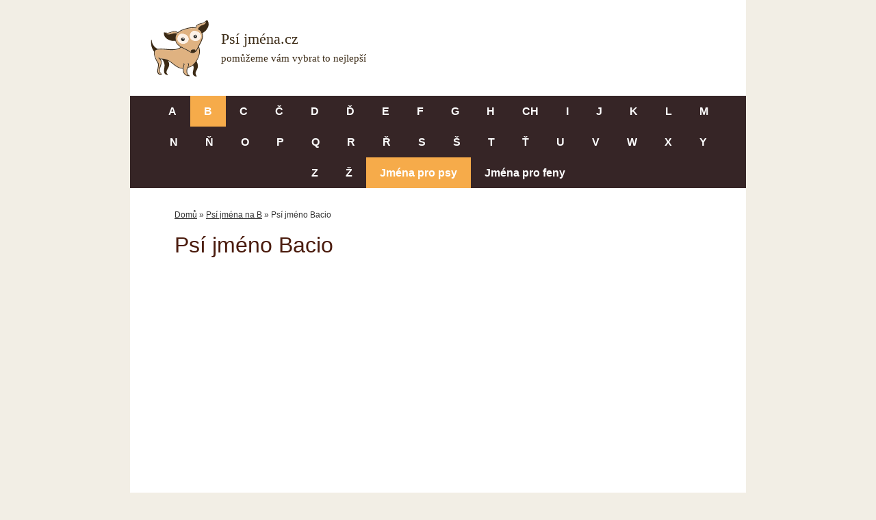

--- FILE ---
content_type: text/html; charset=UTF-8
request_url: https://www.jmena-psu.cz/psi-jmeno-bacio/
body_size: 12317
content:
<!DOCTYPE html>
<html lang="cs">
<head>
	<meta charset="UTF-8">
	<link rel="profile" href="https://gmpg.org/xfn/11">
	<meta name='robots' content='index, follow, max-image-preview:large, max-snippet:-1, max-video-preview:-1' />
<meta name="viewport" content="width=device-width, initial-scale=1">
	<!-- This site is optimized with the Yoast SEO plugin v26.4 - https://yoast.com/wordpress/plugins/seo/ -->
	<title>Psí jméno Bacio | Jména-psů.cz</title>
	<meta name="description" content="Jméno Bacio určené pro jméno pro kluka (pro psa), klučičí jméno. Další varianty: Bacio Fante, Pusa kluk, Bačísek." />
	<link rel="canonical" href="https://www.jmena-psu.cz/psi-jmeno-bacio/" />
	<meta property="og:locale" content="cs_CZ" />
	<meta property="og:type" content="article" />
	<meta property="og:title" content="Psí jméno Bacio | Jména-psů.cz" />
	<meta property="og:description" content="Jméno Bacio určené pro jméno pro kluka (pro psa), klučičí jméno. Další varianty: Bacio Fante, Pusa kluk, Bačísek." />
	<meta property="og:url" content="https://www.jmena-psu.cz/psi-jmeno-bacio/" />
	<meta property="og:site_name" content="Jména-psů.cz" />
	<meta property="article:published_time" content="2021-03-15T11:11:11+00:00" />
	<meta name="author" content="Josef Kroupa" />
	<meta name="twitter:card" content="summary_large_image" />
	<script type="application/ld+json" class="yoast-schema-graph">{"@context":"https://schema.org","@graph":[{"@type":"Article","@id":"https://www.jmena-psu.cz/psi-jmeno-bacio/#article","isPartOf":{"@id":"https://www.jmena-psu.cz/psi-jmeno-bacio/"},"author":{"name":"Josef Kroupa","@id":"https://www.jmena-psu.cz/#/schema/person/33188e3b94abdd29bfb3e29dfa076633"},"headline":"Psí jméno Bacio","datePublished":"2021-03-15T11:11:11+00:00","mainEntityOfPage":{"@id":"https://www.jmena-psu.cz/psi-jmeno-bacio/"},"wordCount":78,"publisher":{"@id":"https://www.jmena-psu.cz/#organization"},"articleSection":["Psí jména na B","Psí jména pro kluky"],"inLanguage":"cs"},{"@type":"WebPage","@id":"https://www.jmena-psu.cz/psi-jmeno-bacio/","url":"https://www.jmena-psu.cz/psi-jmeno-bacio/","name":"Psí jméno Bacio | Jména-psů.cz","isPartOf":{"@id":"https://www.jmena-psu.cz/#website"},"datePublished":"2021-03-15T11:11:11+00:00","description":"Jméno Bacio určené pro jméno pro kluka (pro psa), klučičí jméno. Další varianty: Bacio Fante, Pusa kluk, Bačísek.","breadcrumb":{"@id":"https://www.jmena-psu.cz/psi-jmeno-bacio/#breadcrumb"},"inLanguage":"cs","potentialAction":[{"@type":"ReadAction","target":["https://www.jmena-psu.cz/psi-jmeno-bacio/"]}]},{"@type":"BreadcrumbList","@id":"https://www.jmena-psu.cz/psi-jmeno-bacio/#breadcrumb","itemListElement":[{"@type":"ListItem","position":1,"name":"Domů","item":"https://www.jmena-psu.cz/"},{"@type":"ListItem","position":2,"name":"Psí jména na B","item":"https://www.jmena-psu.cz/psi-jmena-na-b/"},{"@type":"ListItem","position":3,"name":"Psí jméno Bacio"}]},{"@type":"WebSite","@id":"https://www.jmena-psu.cz/#website","url":"https://www.jmena-psu.cz/","name":"Jména-psů.cz","description":"","publisher":{"@id":"https://www.jmena-psu.cz/#organization"},"potentialAction":[{"@type":"SearchAction","target":{"@type":"EntryPoint","urlTemplate":"https://www.jmena-psu.cz/?s={search_term_string}"},"query-input":{"@type":"PropertyValueSpecification","valueRequired":true,"valueName":"search_term_string"}}],"inLanguage":"cs"},{"@type":"Organization","@id":"https://www.jmena-psu.cz/#organization","name":"Jména-psů.cz","url":"https://www.jmena-psu.cz/","logo":{"@type":"ImageObject","inLanguage":"cs","@id":"https://www.jmena-psu.cz/#/schema/logo/image/","url":"https://www.jmena-psu.cz/wp-content/uploads/2021/03/psi-jmena.svg","contentUrl":"https://www.jmena-psu.cz/wp-content/uploads/2021/03/psi-jmena.svg","caption":"Jména-psů.cz"},"image":{"@id":"https://www.jmena-psu.cz/#/schema/logo/image/"}},{"@type":"Person","@id":"https://www.jmena-psu.cz/#/schema/person/33188e3b94abdd29bfb3e29dfa076633","name":"Josef Kroupa","image":{"@type":"ImageObject","inLanguage":"cs","@id":"https://www.jmena-psu.cz/#/schema/person/image/","url":"https://secure.gravatar.com/avatar/d23dc537d8d4ec42d519a02dc9b76afd4420e1793a6b6a8525b38836447c6e57?s=96&d=mm&r=g","contentUrl":"https://secure.gravatar.com/avatar/d23dc537d8d4ec42d519a02dc9b76afd4420e1793a6b6a8525b38836447c6e57?s=96&d=mm&r=g","caption":"Josef Kroupa"},"sameAs":["https://jmena-psu.cz"]}]}</script>
	<!-- / Yoast SEO plugin. -->


<link rel="alternate" type="application/rss+xml" title="Jména-psů.cz &raquo; RSS zdroj" href="https://www.jmena-psu.cz/feed/" />
<link rel="alternate" type="application/rss+xml" title="Jména-psů.cz &raquo; RSS komentářů" href="https://www.jmena-psu.cz/comments/feed/" />
<link rel="alternate" title="oEmbed (JSON)" type="application/json+oembed" href="https://www.jmena-psu.cz/wp-json/oembed/1.0/embed?url=https%3A%2F%2Fwww.jmena-psu.cz%2Fpsi-jmeno-bacio%2F" />
<link rel="alternate" title="oEmbed (XML)" type="text/xml+oembed" href="https://www.jmena-psu.cz/wp-json/oembed/1.0/embed?url=https%3A%2F%2Fwww.jmena-psu.cz%2Fpsi-jmeno-bacio%2F&#038;format=xml" />
<style id='wp-img-auto-sizes-contain-inline-css'>
img:is([sizes=auto i],[sizes^="auto," i]){contain-intrinsic-size:3000px 1500px}
/*# sourceURL=wp-img-auto-sizes-contain-inline-css */
</style>
<style id='wp-emoji-styles-inline-css'>

	img.wp-smiley, img.emoji {
		display: inline !important;
		border: none !important;
		box-shadow: none !important;
		height: 1em !important;
		width: 1em !important;
		margin: 0 0.07em !important;
		vertical-align: -0.1em !important;
		background: none !important;
		padding: 0 !important;
	}
/*# sourceURL=wp-emoji-styles-inline-css */
</style>
<style id='wp-block-library-inline-css'>
:root{--wp-block-synced-color:#7a00df;--wp-block-synced-color--rgb:122,0,223;--wp-bound-block-color:var(--wp-block-synced-color);--wp-editor-canvas-background:#ddd;--wp-admin-theme-color:#007cba;--wp-admin-theme-color--rgb:0,124,186;--wp-admin-theme-color-darker-10:#006ba1;--wp-admin-theme-color-darker-10--rgb:0,107,160.5;--wp-admin-theme-color-darker-20:#005a87;--wp-admin-theme-color-darker-20--rgb:0,90,135;--wp-admin-border-width-focus:2px}@media (min-resolution:192dpi){:root{--wp-admin-border-width-focus:1.5px}}.wp-element-button{cursor:pointer}:root .has-very-light-gray-background-color{background-color:#eee}:root .has-very-dark-gray-background-color{background-color:#313131}:root .has-very-light-gray-color{color:#eee}:root .has-very-dark-gray-color{color:#313131}:root .has-vivid-green-cyan-to-vivid-cyan-blue-gradient-background{background:linear-gradient(135deg,#00d084,#0693e3)}:root .has-purple-crush-gradient-background{background:linear-gradient(135deg,#34e2e4,#4721fb 50%,#ab1dfe)}:root .has-hazy-dawn-gradient-background{background:linear-gradient(135deg,#faaca8,#dad0ec)}:root .has-subdued-olive-gradient-background{background:linear-gradient(135deg,#fafae1,#67a671)}:root .has-atomic-cream-gradient-background{background:linear-gradient(135deg,#fdd79a,#004a59)}:root .has-nightshade-gradient-background{background:linear-gradient(135deg,#330968,#31cdcf)}:root .has-midnight-gradient-background{background:linear-gradient(135deg,#020381,#2874fc)}:root{--wp--preset--font-size--normal:16px;--wp--preset--font-size--huge:42px}.has-regular-font-size{font-size:1em}.has-larger-font-size{font-size:2.625em}.has-normal-font-size{font-size:var(--wp--preset--font-size--normal)}.has-huge-font-size{font-size:var(--wp--preset--font-size--huge)}.has-text-align-center{text-align:center}.has-text-align-left{text-align:left}.has-text-align-right{text-align:right}.has-fit-text{white-space:nowrap!important}#end-resizable-editor-section{display:none}.aligncenter{clear:both}.items-justified-left{justify-content:flex-start}.items-justified-center{justify-content:center}.items-justified-right{justify-content:flex-end}.items-justified-space-between{justify-content:space-between}.screen-reader-text{border:0;clip-path:inset(50%);height:1px;margin:-1px;overflow:hidden;padding:0;position:absolute;width:1px;word-wrap:normal!important}.screen-reader-text:focus{background-color:#ddd;clip-path:none;color:#444;display:block;font-size:1em;height:auto;left:5px;line-height:normal;padding:15px 23px 14px;text-decoration:none;top:5px;width:auto;z-index:100000}html :where(.has-border-color){border-style:solid}html :where([style*=border-top-color]){border-top-style:solid}html :where([style*=border-right-color]){border-right-style:solid}html :where([style*=border-bottom-color]){border-bottom-style:solid}html :where([style*=border-left-color]){border-left-style:solid}html :where([style*=border-width]){border-style:solid}html :where([style*=border-top-width]){border-top-style:solid}html :where([style*=border-right-width]){border-right-style:solid}html :where([style*=border-bottom-width]){border-bottom-style:solid}html :where([style*=border-left-width]){border-left-style:solid}html :where(img[class*=wp-image-]){height:auto;max-width:100%}:where(figure){margin:0 0 1em}html :where(.is-position-sticky){--wp-admin--admin-bar--position-offset:var(--wp-admin--admin-bar--height,0px)}@media screen and (max-width:600px){html :where(.is-position-sticky){--wp-admin--admin-bar--position-offset:0px}}

/*# sourceURL=wp-block-library-inline-css */
</style><style id='global-styles-inline-css'>
:root{--wp--preset--aspect-ratio--square: 1;--wp--preset--aspect-ratio--4-3: 4/3;--wp--preset--aspect-ratio--3-4: 3/4;--wp--preset--aspect-ratio--3-2: 3/2;--wp--preset--aspect-ratio--2-3: 2/3;--wp--preset--aspect-ratio--16-9: 16/9;--wp--preset--aspect-ratio--9-16: 9/16;--wp--preset--color--black: #000000;--wp--preset--color--cyan-bluish-gray: #abb8c3;--wp--preset--color--white: #ffffff;--wp--preset--color--pale-pink: #f78da7;--wp--preset--color--vivid-red: #cf2e2e;--wp--preset--color--luminous-vivid-orange: #ff6900;--wp--preset--color--luminous-vivid-amber: #fcb900;--wp--preset--color--light-green-cyan: #7bdcb5;--wp--preset--color--vivid-green-cyan: #00d084;--wp--preset--color--pale-cyan-blue: #8ed1fc;--wp--preset--color--vivid-cyan-blue: #0693e3;--wp--preset--color--vivid-purple: #9b51e0;--wp--preset--color--contrast: var(--contrast);--wp--preset--color--contrast-2: var(--contrast-2);--wp--preset--color--contrast-3: var(--contrast-3);--wp--preset--color--base: var(--base);--wp--preset--color--base-2: var(--base-2);--wp--preset--color--base-3: var(--base-3);--wp--preset--color--accent: var(--accent);--wp--preset--gradient--vivid-cyan-blue-to-vivid-purple: linear-gradient(135deg,rgb(6,147,227) 0%,rgb(155,81,224) 100%);--wp--preset--gradient--light-green-cyan-to-vivid-green-cyan: linear-gradient(135deg,rgb(122,220,180) 0%,rgb(0,208,130) 100%);--wp--preset--gradient--luminous-vivid-amber-to-luminous-vivid-orange: linear-gradient(135deg,rgb(252,185,0) 0%,rgb(255,105,0) 100%);--wp--preset--gradient--luminous-vivid-orange-to-vivid-red: linear-gradient(135deg,rgb(255,105,0) 0%,rgb(207,46,46) 100%);--wp--preset--gradient--very-light-gray-to-cyan-bluish-gray: linear-gradient(135deg,rgb(238,238,238) 0%,rgb(169,184,195) 100%);--wp--preset--gradient--cool-to-warm-spectrum: linear-gradient(135deg,rgb(74,234,220) 0%,rgb(151,120,209) 20%,rgb(207,42,186) 40%,rgb(238,44,130) 60%,rgb(251,105,98) 80%,rgb(254,248,76) 100%);--wp--preset--gradient--blush-light-purple: linear-gradient(135deg,rgb(255,206,236) 0%,rgb(152,150,240) 100%);--wp--preset--gradient--blush-bordeaux: linear-gradient(135deg,rgb(254,205,165) 0%,rgb(254,45,45) 50%,rgb(107,0,62) 100%);--wp--preset--gradient--luminous-dusk: linear-gradient(135deg,rgb(255,203,112) 0%,rgb(199,81,192) 50%,rgb(65,88,208) 100%);--wp--preset--gradient--pale-ocean: linear-gradient(135deg,rgb(255,245,203) 0%,rgb(182,227,212) 50%,rgb(51,167,181) 100%);--wp--preset--gradient--electric-grass: linear-gradient(135deg,rgb(202,248,128) 0%,rgb(113,206,126) 100%);--wp--preset--gradient--midnight: linear-gradient(135deg,rgb(2,3,129) 0%,rgb(40,116,252) 100%);--wp--preset--font-size--small: 13px;--wp--preset--font-size--medium: 20px;--wp--preset--font-size--large: 36px;--wp--preset--font-size--x-large: 42px;--wp--preset--spacing--20: 0.44rem;--wp--preset--spacing--30: 0.67rem;--wp--preset--spacing--40: 1rem;--wp--preset--spacing--50: 1.5rem;--wp--preset--spacing--60: 2.25rem;--wp--preset--spacing--70: 3.38rem;--wp--preset--spacing--80: 5.06rem;--wp--preset--shadow--natural: 6px 6px 9px rgba(0, 0, 0, 0.2);--wp--preset--shadow--deep: 12px 12px 50px rgba(0, 0, 0, 0.4);--wp--preset--shadow--sharp: 6px 6px 0px rgba(0, 0, 0, 0.2);--wp--preset--shadow--outlined: 6px 6px 0px -3px rgb(255, 255, 255), 6px 6px rgb(0, 0, 0);--wp--preset--shadow--crisp: 6px 6px 0px rgb(0, 0, 0);}:where(.is-layout-flex){gap: 0.5em;}:where(.is-layout-grid){gap: 0.5em;}body .is-layout-flex{display: flex;}.is-layout-flex{flex-wrap: wrap;align-items: center;}.is-layout-flex > :is(*, div){margin: 0;}body .is-layout-grid{display: grid;}.is-layout-grid > :is(*, div){margin: 0;}:where(.wp-block-columns.is-layout-flex){gap: 2em;}:where(.wp-block-columns.is-layout-grid){gap: 2em;}:where(.wp-block-post-template.is-layout-flex){gap: 1.25em;}:where(.wp-block-post-template.is-layout-grid){gap: 1.25em;}.has-black-color{color: var(--wp--preset--color--black) !important;}.has-cyan-bluish-gray-color{color: var(--wp--preset--color--cyan-bluish-gray) !important;}.has-white-color{color: var(--wp--preset--color--white) !important;}.has-pale-pink-color{color: var(--wp--preset--color--pale-pink) !important;}.has-vivid-red-color{color: var(--wp--preset--color--vivid-red) !important;}.has-luminous-vivid-orange-color{color: var(--wp--preset--color--luminous-vivid-orange) !important;}.has-luminous-vivid-amber-color{color: var(--wp--preset--color--luminous-vivid-amber) !important;}.has-light-green-cyan-color{color: var(--wp--preset--color--light-green-cyan) !important;}.has-vivid-green-cyan-color{color: var(--wp--preset--color--vivid-green-cyan) !important;}.has-pale-cyan-blue-color{color: var(--wp--preset--color--pale-cyan-blue) !important;}.has-vivid-cyan-blue-color{color: var(--wp--preset--color--vivid-cyan-blue) !important;}.has-vivid-purple-color{color: var(--wp--preset--color--vivid-purple) !important;}.has-black-background-color{background-color: var(--wp--preset--color--black) !important;}.has-cyan-bluish-gray-background-color{background-color: var(--wp--preset--color--cyan-bluish-gray) !important;}.has-white-background-color{background-color: var(--wp--preset--color--white) !important;}.has-pale-pink-background-color{background-color: var(--wp--preset--color--pale-pink) !important;}.has-vivid-red-background-color{background-color: var(--wp--preset--color--vivid-red) !important;}.has-luminous-vivid-orange-background-color{background-color: var(--wp--preset--color--luminous-vivid-orange) !important;}.has-luminous-vivid-amber-background-color{background-color: var(--wp--preset--color--luminous-vivid-amber) !important;}.has-light-green-cyan-background-color{background-color: var(--wp--preset--color--light-green-cyan) !important;}.has-vivid-green-cyan-background-color{background-color: var(--wp--preset--color--vivid-green-cyan) !important;}.has-pale-cyan-blue-background-color{background-color: var(--wp--preset--color--pale-cyan-blue) !important;}.has-vivid-cyan-blue-background-color{background-color: var(--wp--preset--color--vivid-cyan-blue) !important;}.has-vivid-purple-background-color{background-color: var(--wp--preset--color--vivid-purple) !important;}.has-black-border-color{border-color: var(--wp--preset--color--black) !important;}.has-cyan-bluish-gray-border-color{border-color: var(--wp--preset--color--cyan-bluish-gray) !important;}.has-white-border-color{border-color: var(--wp--preset--color--white) !important;}.has-pale-pink-border-color{border-color: var(--wp--preset--color--pale-pink) !important;}.has-vivid-red-border-color{border-color: var(--wp--preset--color--vivid-red) !important;}.has-luminous-vivid-orange-border-color{border-color: var(--wp--preset--color--luminous-vivid-orange) !important;}.has-luminous-vivid-amber-border-color{border-color: var(--wp--preset--color--luminous-vivid-amber) !important;}.has-light-green-cyan-border-color{border-color: var(--wp--preset--color--light-green-cyan) !important;}.has-vivid-green-cyan-border-color{border-color: var(--wp--preset--color--vivid-green-cyan) !important;}.has-pale-cyan-blue-border-color{border-color: var(--wp--preset--color--pale-cyan-blue) !important;}.has-vivid-cyan-blue-border-color{border-color: var(--wp--preset--color--vivid-cyan-blue) !important;}.has-vivid-purple-border-color{border-color: var(--wp--preset--color--vivid-purple) !important;}.has-vivid-cyan-blue-to-vivid-purple-gradient-background{background: var(--wp--preset--gradient--vivid-cyan-blue-to-vivid-purple) !important;}.has-light-green-cyan-to-vivid-green-cyan-gradient-background{background: var(--wp--preset--gradient--light-green-cyan-to-vivid-green-cyan) !important;}.has-luminous-vivid-amber-to-luminous-vivid-orange-gradient-background{background: var(--wp--preset--gradient--luminous-vivid-amber-to-luminous-vivid-orange) !important;}.has-luminous-vivid-orange-to-vivid-red-gradient-background{background: var(--wp--preset--gradient--luminous-vivid-orange-to-vivid-red) !important;}.has-very-light-gray-to-cyan-bluish-gray-gradient-background{background: var(--wp--preset--gradient--very-light-gray-to-cyan-bluish-gray) !important;}.has-cool-to-warm-spectrum-gradient-background{background: var(--wp--preset--gradient--cool-to-warm-spectrum) !important;}.has-blush-light-purple-gradient-background{background: var(--wp--preset--gradient--blush-light-purple) !important;}.has-blush-bordeaux-gradient-background{background: var(--wp--preset--gradient--blush-bordeaux) !important;}.has-luminous-dusk-gradient-background{background: var(--wp--preset--gradient--luminous-dusk) !important;}.has-pale-ocean-gradient-background{background: var(--wp--preset--gradient--pale-ocean) !important;}.has-electric-grass-gradient-background{background: var(--wp--preset--gradient--electric-grass) !important;}.has-midnight-gradient-background{background: var(--wp--preset--gradient--midnight) !important;}.has-small-font-size{font-size: var(--wp--preset--font-size--small) !important;}.has-medium-font-size{font-size: var(--wp--preset--font-size--medium) !important;}.has-large-font-size{font-size: var(--wp--preset--font-size--large) !important;}.has-x-large-font-size{font-size: var(--wp--preset--font-size--x-large) !important;}
/*# sourceURL=global-styles-inline-css */
</style>

<style id='classic-theme-styles-inline-css'>
/*! This file is auto-generated */
.wp-block-button__link{color:#fff;background-color:#32373c;border-radius:9999px;box-shadow:none;text-decoration:none;padding:calc(.667em + 2px) calc(1.333em + 2px);font-size:1.125em}.wp-block-file__button{background:#32373c;color:#fff;text-decoration:none}
/*# sourceURL=/wp-includes/css/classic-themes.min.css */
</style>
<link rel='stylesheet' id='kk-star-ratings-css' href='https://www.jmena-psu.cz/wp-content/plugins/kk-star-ratings/src/core/public/css/kk-star-ratings.min.css?ver=5.4.10.2' media='all' />
<link rel='stylesheet' id='generate-style-css' href='https://www.jmena-psu.cz/wp-content/themes/generatepress/assets/css/main.min.css?ver=3.1.3' media='all' />
<style id='generate-style-inline-css'>
body{background-color:#f2eee5;color:#333333;}a{color:#333333;}a:hover, a:focus, a:active{color:#333333;}.grid-container{max-width:900px;}.wp-block-group__inner-container{max-width:900px;margin-left:auto;margin-right:auto;}:root{--contrast:#222222;--contrast-2:#575760;--contrast-3:#b2b2be;--base:#f0f0f0;--base-2:#f7f8f9;--base-3:#ffffff;--accent:#1e73be;}.has-contrast-color{color:#222222;}.has-contrast-background-color{background-color:#222222;}.has-contrast-2-color{color:#575760;}.has-contrast-2-background-color{background-color:#575760;}.has-contrast-3-color{color:#b2b2be;}.has-contrast-3-background-color{background-color:#b2b2be;}.has-base-color{color:#f0f0f0;}.has-base-background-color{background-color:#f0f0f0;}.has-base-2-color{color:#f7f8f9;}.has-base-2-background-color{background-color:#f7f8f9;}.has-base-3-color{color:#ffffff;}.has-base-3-background-color{background-color:#ffffff;}.has-accent-color{color:#1e73be;}.has-accent-background-color{background-color:#1e73be;}body, button, input, select, textarea{font-family:Trebuchet MS, Helvetica, sans-serif;font-size:18px;}body{line-height:1.6;}.entry-content > [class*="wp-block-"]:not(:last-child){margin-bottom:1.5em;}.main-navigation .main-nav ul ul li a{font-size:14px;}.sidebar .widget, .footer-widgets .widget{font-size:17px;}h1{font-size:32px;}h2{font-size:26px;}@media (max-width:768px){h1{font-size:31px;}h2{font-size:27px;}h3{font-size:24px;}h4{font-size:22px;}h5{font-size:19px;}}.top-bar{background-color:#636363;color:#ffffff;}.top-bar a{color:#ffffff;}.top-bar a:hover{color:#303030;}.site-header{background-color:#ffffff;color:#ffffff;}.site-header a{color:#ffffff;}.site-header a:hover{color:#ffffff;}.main-title a,.main-title a:hover{color:#ffffff;}.site-description{color:#ffffff;}.main-navigation,.main-navigation ul ul{background-color:#362526;}.main-navigation .main-nav ul li a, .main-navigation .menu-toggle, .main-navigation .menu-bar-items{color:#ffffff;}.main-navigation .main-nav ul li:not([class*="current-menu-"]):hover > a, .main-navigation .main-nav ul li:not([class*="current-menu-"]):focus > a, .main-navigation .main-nav ul li.sfHover:not([class*="current-menu-"]) > a, .main-navigation .menu-bar-item:hover > a, .main-navigation .menu-bar-item.sfHover > a{color:#491100;background-color:#f6ab4a;}button.menu-toggle:hover,button.menu-toggle:focus{color:#ffffff;}.main-navigation .main-nav ul li[class*="current-menu-"] > a{color:#ffffff;background-color:#f6ab4a;}.navigation-search input[type="search"],.navigation-search input[type="search"]:active, .navigation-search input[type="search"]:focus, .main-navigation .main-nav ul li.search-item.active > a, .main-navigation .menu-bar-items .search-item.active > a{color:#491100;background-color:#f6ab4a;}.main-navigation ul ul{background-color:#eaeaea;}.main-navigation .main-nav ul ul li a{color:#ffffff;}.main-navigation .main-nav ul ul li:not([class*="current-menu-"]):hover > a,.main-navigation .main-nav ul ul li:not([class*="current-menu-"]):focus > a, .main-navigation .main-nav ul ul li.sfHover:not([class*="current-menu-"]) > a{color:#7a8896;background-color:#eaeaea;}.main-navigation .main-nav ul ul li[class*="current-menu-"] > a{color:#7a8896;background-color:#eaeaea;}.separate-containers .inside-article, .separate-containers .comments-area, .separate-containers .page-header, .one-container .container, .separate-containers .paging-navigation, .inside-page-header{background-color:#ffffff;}.entry-title a{color:#333333;}.entry-title a:hover{color:#333333;}.entry-meta{color:#333333;}.sidebar .widget{background-color:#ffffff;}.footer-widgets{background-color:#ffffff;}.footer-widgets .widget-title{color:#000000;}.site-info{color:#ffffff;background-color:#362526;}.site-info a{color:#ffffff;}.site-info a:hover{color:#d3d3d3;}.footer-bar .widget_nav_menu .current-menu-item a{color:#d3d3d3;}input[type="text"],input[type="email"],input[type="url"],input[type="password"],input[type="search"],input[type="tel"],input[type="number"],textarea,select{color:#666666;background-color:#fafafa;border-color:#cccccc;}input[type="text"]:focus,input[type="email"]:focus,input[type="url"]:focus,input[type="password"]:focus,input[type="search"]:focus,input[type="tel"]:focus,input[type="number"]:focus,textarea:focus,select:focus{color:#666666;background-color:#ffffff;border-color:#bfbfbf;}button,html input[type="button"],input[type="reset"],input[type="submit"],a.button,a.wp-block-button__link:not(.has-background){color:#ffffff;background-color:#55555e;}button:hover,html input[type="button"]:hover,input[type="reset"]:hover,input[type="submit"]:hover,a.button:hover,button:focus,html input[type="button"]:focus,input[type="reset"]:focus,input[type="submit"]:focus,a.button:focus,a.wp-block-button__link:not(.has-background):active,a.wp-block-button__link:not(.has-background):focus,a.wp-block-button__link:not(.has-background):hover{color:#ffffff;background-color:#3f4047;}a.generate-back-to-top{background-color:rgba( 0,0,0,0.4 );color:#ffffff;}a.generate-back-to-top:hover,a.generate-back-to-top:focus{background-color:rgba( 0,0,0,0.6 );color:#ffffff;}@media (max-width: 768px){.main-navigation .menu-bar-item:hover > a, .main-navigation .menu-bar-item.sfHover > a{background:none;color:#ffffff;}}.inside-header{padding:0px 40px 10px 0px;}.nav-below-header .main-navigation .inside-navigation.grid-container, .nav-above-header .main-navigation .inside-navigation.grid-container{padding:0px 20px 0px 20px;}.separate-containers .inside-article, .separate-containers .comments-area, .separate-containers .page-header, .separate-containers .paging-navigation, .one-container .site-content, .inside-page-header{padding:40px 65px 40px 65px;}.site-main .wp-block-group__inner-container{padding:40px 65px 40px 65px;}.separate-containers .paging-navigation{padding-top:20px;padding-bottom:20px;}.entry-content .alignwide, body:not(.no-sidebar) .entry-content .alignfull{margin-left:-65px;width:calc(100% + 130px);max-width:calc(100% + 130px);}.one-container.right-sidebar .site-main,.one-container.both-right .site-main{margin-right:65px;}.one-container.left-sidebar .site-main,.one-container.both-left .site-main{margin-left:65px;}.one-container.both-sidebars .site-main{margin:0px 65px 0px 65px;}.sidebar .widget, .page-header, .widget-area .main-navigation, .site-main > *{margin-bottom:10px;}.separate-containers .site-main{margin:10px;}.both-right .inside-left-sidebar,.both-left .inside-left-sidebar{margin-right:5px;}.both-right .inside-right-sidebar,.both-left .inside-right-sidebar{margin-left:5px;}.separate-containers .featured-image{margin-top:10px;}.separate-containers .inside-right-sidebar, .separate-containers .inside-left-sidebar{margin-top:10px;margin-bottom:10px;}.main-navigation .main-nav ul li a,.menu-toggle,.main-navigation .menu-bar-item > a{line-height:46px;}.main-navigation ul ul{width:100px;}.navigation-search input[type="search"]{height:46px;}.rtl .menu-item-has-children .dropdown-menu-toggle{padding-left:20px;}.rtl .main-navigation .main-nav ul li.menu-item-has-children > a{padding-right:20px;}@media (max-width:768px){.separate-containers .inside-article, .separate-containers .comments-area, .separate-containers .page-header, .separate-containers .paging-navigation, .one-container .site-content, .inside-page-header{padding:30px;}.site-main .wp-block-group__inner-container{padding:30px;}.inside-top-bar{padding-right:30px;padding-left:30px;}.inside-header{padding-right:30px;padding-left:30px;}.widget-area .widget{padding-top:30px;padding-right:30px;padding-bottom:30px;padding-left:30px;}.footer-widgets-container{padding-top:30px;padding-right:30px;padding-bottom:30px;padding-left:30px;}.inside-site-info{padding-right:30px;padding-left:30px;}.entry-content .alignwide, body:not(.no-sidebar) .entry-content .alignfull{margin-left:-30px;width:calc(100% + 60px);max-width:calc(100% + 60px);}.one-container .site-main .paging-navigation{margin-bottom:10px;}}/* End cached CSS */.is-right-sidebar{width:30%;}.is-left-sidebar{width:30%;}.site-content .content-area{width:100%;}@media (max-width: 768px){.main-navigation .menu-toggle,.sidebar-nav-mobile:not(#sticky-placeholder){display:block;}.main-navigation ul,.gen-sidebar-nav,.main-navigation:not(.slideout-navigation):not(.toggled) .main-nav > ul,.has-inline-mobile-toggle #site-navigation .inside-navigation > *:not(.navigation-search):not(.main-nav){display:none;}.nav-align-right .inside-navigation,.nav-align-center .inside-navigation{justify-content:space-between;}}
.page-hero{background-color:#ffffff;padding-top:30px;padding-right:65px;padding-left:65px;}.page-hero .inside-page-hero.grid-container{max-width:calc(900px - 65px - 65px);}.inside-page-hero > *:last-child{margin-bottom:0px;}.page-hero time.updated{display:none;}@media (max-width:768px){.page-hero{padding-right:25px;padding-left:25px;}}
/*# sourceURL=generate-style-inline-css */
</style>
<link rel='stylesheet' id='generate-child-css' href='https://www.jmena-psu.cz/wp-content/themes/generatepress_child/style.css?ver=1616357380' media='all' />
<link rel='stylesheet' id='generate-navigation-branding-css' href='https://www.jmena-psu.cz/wp-content/plugins/gp-premium/menu-plus/functions/css/navigation-branding-flex.min.css?ver=1.12.3' media='all' />
<style id='generate-navigation-branding-inline-css'>
@media (max-width: 768px){.site-header, #site-navigation, #sticky-navigation{display:none !important;opacity:0.0;}#mobile-header{display:block !important;width:100% !important;}#mobile-header .main-nav > ul{display:none;}#mobile-header.toggled .main-nav > ul, #mobile-header .menu-toggle, #mobile-header .mobile-bar-items{display:block;}#mobile-header .main-nav{-ms-flex:0 0 100%;flex:0 0 100%;-webkit-box-ordinal-group:5;-ms-flex-order:4;order:4;}}.navigation-branding .main-title{font-size:25px;font-weight:bold;}.main-navigation.has-branding .inside-navigation.grid-container, .main-navigation.has-branding.grid-container .inside-navigation:not(.grid-container){padding:0px 65px 0px 65px;}.main-navigation.has-branding:not(.grid-container) .inside-navigation:not(.grid-container) .navigation-branding{margin-left:10px;}.navigation-branding img, .site-logo.mobile-header-logo img{height:46px;width:auto;}.navigation-branding .main-title{line-height:46px;}@media (max-width: 768px){.main-navigation.has-branding.nav-align-center .menu-bar-items, .main-navigation.has-sticky-branding.navigation-stick.nav-align-center .menu-bar-items{margin-left:auto;}.navigation-branding{margin-right:auto;margin-left:10px;}.navigation-branding .main-title, .mobile-header-navigation .site-logo{margin-left:10px;}.main-navigation.has-branding .inside-navigation.grid-container{padding:0px;}}
/*# sourceURL=generate-navigation-branding-inline-css */
</style>
<link rel="https://api.w.org/" href="https://www.jmena-psu.cz/wp-json/" /><link rel="alternate" title="JSON" type="application/json" href="https://www.jmena-psu.cz/wp-json/wp/v2/posts/37090" /><link rel="EditURI" type="application/rsd+xml" title="RSD" href="https://www.jmena-psu.cz/xmlrpc.php?rsd" />
<meta name="generator" content="WordPress 6.9" />
<link rel='shortlink' href='https://www.jmena-psu.cz/?p=37090' />
<!-- Global site tag (gtag.js) - Google Analytics -->
<script async src="https://www.googletagmanager.com/gtag/js?id=UA-15041003-11"></script>
<script>
  window.dataLayer = window.dataLayer || [];
  function gtag(){dataLayer.push(arguments);}
  gtag('js', new Date());

  gtag('config', 'UA-15041003-11');
</script>
<script async src="https://pagead2.googlesyndication.com/pagead/js/adsbygoogle.js?client=ca-pub-3056384108905358"
     crossorigin="anonymous"></script>
		<style id="wp-custom-css">
			#post-71322 .entry-content li{
display: list-item;
    padding-left: 20px;
}}		</style>
		</head>

<body class="wp-singular post-template-default single single-post postid-37090 single-format-standard wp-custom-logo wp-embed-responsive wp-theme-generatepress wp-child-theme-generatepress_child post-image-above-header post-image-aligned-center sticky-menu-fade mobile-header mobile-header-logo no-sidebar nav-below-header separate-containers header-aligned-left dropdown-hover" itemtype="https://schema.org/Blog" itemscope>
	<a class="screen-reader-text skip-link" href="#content" title="Přeskočit na obsah">Přeskočit na obsah</a>		<header class="site-header grid-container" id="masthead" aria-label="Web"  itemtype="https://schema.org/WPHeader" itemscope>
			<div class="inside-header grid-container">
				<div class="site-logo">
					<a href="https://www.jmena-psu.cz/" title="Jména-psů.cz" rel="home">
						<img  class="header-image is-logo-image" alt="Jména-psů.cz" src="https://www.jmena-psu.cz/wp-content/uploads/2021/03/psi-jmena.svg" title="Jména-psů.cz" />
					</a>
				</div>			</div>
		</header>
				<nav id="mobile-header" class="main-navigation mobile-header-navigation has-branding" itemtype="https://schema.org/SiteNavigationElement" itemscope>
			<div class="inside-navigation grid-container grid-parent">
				<div class="site-logo mobile-header-logo">
						<a href="https://www.jmena-psu.cz/" title="Jména-psů.cz" rel="home">
							<img src="https://www.jmena-psu.cz/wp-content/uploads/2021/03/logo-mobil.svg" alt="Jména-psů.cz" class="is-logo-image" />
						</a>
					</div>					<button class="menu-toggle" aria-controls="mobile-menu" aria-expanded="false">
						<span class="gp-icon icon-menu-bars"><svg viewBox="0 0 512 512" aria-hidden="true" xmlns="http://www.w3.org/2000/svg" width="1em" height="1em"><path d="M0 96c0-13.255 10.745-24 24-24h464c13.255 0 24 10.745 24 24s-10.745 24-24 24H24c-13.255 0-24-10.745-24-24zm0 160c0-13.255 10.745-24 24-24h464c13.255 0 24 10.745 24 24s-10.745 24-24 24H24c-13.255 0-24-10.745-24-24zm0 160c0-13.255 10.745-24 24-24h464c13.255 0 24 10.745 24 24s-10.745 24-24 24H24c-13.255 0-24-10.745-24-24z" /></svg><svg viewBox="0 0 512 512" aria-hidden="true" xmlns="http://www.w3.org/2000/svg" width="1em" height="1em"><path d="M71.029 71.029c9.373-9.372 24.569-9.372 33.942 0L256 222.059l151.029-151.03c9.373-9.372 24.569-9.372 33.942 0 9.372 9.373 9.372 24.569 0 33.942L289.941 256l151.03 151.029c9.372 9.373 9.372 24.569 0 33.942-9.373 9.372-24.569 9.372-33.942 0L256 289.941l-151.029 151.03c-9.373 9.372-24.569 9.372-33.942 0-9.372-9.373-9.372-24.569 0-33.942L222.059 256 71.029 104.971c-9.372-9.373-9.372-24.569 0-33.942z" /></svg></span><span class="mobile-menu">Menu</span>					</button>
					<div id="mobile-menu" class="main-nav"><ul id="menu-hlavni-menu" class=" menu sf-menu"><li id="menu-item-12126" class="menu-item menu-item-type-taxonomy menu-item-object-category menu-item-12126"><a href="https://www.jmena-psu.cz/psi-jmena-na-a/">A</a></li>
<li id="menu-item-12127" class="menu-item menu-item-type-taxonomy menu-item-object-category current-post-ancestor current-menu-parent current-post-parent menu-item-12127"><a href="https://www.jmena-psu.cz/psi-jmena-na-b/">B</a></li>
<li id="menu-item-12128" class="menu-item menu-item-type-taxonomy menu-item-object-category menu-item-12128"><a href="https://www.jmena-psu.cz/psi-jmena-na-c/">C</a></li>
<li id="menu-item-15639" class="menu-item menu-item-type-taxonomy menu-item-object-category menu-item-15639"><a href="https://www.jmena-psu.cz/psi-jmena-na-cc/">Č</a></li>
<li id="menu-item-12130" class="menu-item menu-item-type-taxonomy menu-item-object-category menu-item-12130"><a href="https://www.jmena-psu.cz/psi-jmena-na-d/">D</a></li>
<li id="menu-item-15640" class="menu-item menu-item-type-taxonomy menu-item-object-category menu-item-15640"><a href="https://www.jmena-psu.cz/psi-jmena-na-dd/">Ď</a></li>
<li id="menu-item-12131" class="menu-item menu-item-type-taxonomy menu-item-object-category menu-item-12131"><a href="https://www.jmena-psu.cz/psi-jmena-na-e/">E</a></li>
<li id="menu-item-12132" class="menu-item menu-item-type-taxonomy menu-item-object-category menu-item-12132"><a href="https://www.jmena-psu.cz/psi-jmena-na-f/">F</a></li>
<li id="menu-item-12133" class="menu-item menu-item-type-taxonomy menu-item-object-category menu-item-12133"><a href="https://www.jmena-psu.cz/psi-jmena-na-g/">G</a></li>
<li id="menu-item-12134" class="menu-item menu-item-type-taxonomy menu-item-object-category menu-item-12134"><a href="https://www.jmena-psu.cz/psi-jmena-na-h/">H</a></li>
<li id="menu-item-12129" class="menu-item menu-item-type-taxonomy menu-item-object-category menu-item-12129"><a href="https://www.jmena-psu.cz/psi-jmena-na-ch/">CH</a></li>
<li id="menu-item-12135" class="menu-item menu-item-type-taxonomy menu-item-object-category menu-item-12135"><a href="https://www.jmena-psu.cz/psi-jmena-na-i/">I</a></li>
<li id="menu-item-12136" class="menu-item menu-item-type-taxonomy menu-item-object-category menu-item-12136"><a href="https://www.jmena-psu.cz/psi-jmena-na-j/">J</a></li>
<li id="menu-item-12137" class="menu-item menu-item-type-taxonomy menu-item-object-category menu-item-12137"><a href="https://www.jmena-psu.cz/psi-jmena-na-k/">K</a></li>
<li id="menu-item-12138" class="menu-item menu-item-type-taxonomy menu-item-object-category menu-item-12138"><a href="https://www.jmena-psu.cz/psi-jmena-na-l/">L</a></li>
<li id="menu-item-12139" class="menu-item menu-item-type-taxonomy menu-item-object-category menu-item-12139"><a href="https://www.jmena-psu.cz/psi-jmena-na-m/">M</a></li>
<li id="menu-item-12140" class="menu-item menu-item-type-taxonomy menu-item-object-category menu-item-12140"><a href="https://www.jmena-psu.cz/psi-jmena-na-n/">N</a></li>
<li id="menu-item-23903" class="menu-item menu-item-type-taxonomy menu-item-object-category menu-item-23903"><a href="https://www.jmena-psu.cz/psi-jmena-na-nn/">Ň</a></li>
<li id="menu-item-12141" class="menu-item menu-item-type-taxonomy menu-item-object-category menu-item-12141"><a href="https://www.jmena-psu.cz/psi-jmena-na-o/">O</a></li>
<li id="menu-item-12142" class="menu-item menu-item-type-taxonomy menu-item-object-category menu-item-12142"><a href="https://www.jmena-psu.cz/psi-jmena-na-p/">P</a></li>
<li id="menu-item-12143" class="menu-item menu-item-type-taxonomy menu-item-object-category menu-item-12143"><a href="https://www.jmena-psu.cz/psi-jmena-na-q/">Q</a></li>
<li id="menu-item-12144" class="menu-item menu-item-type-taxonomy menu-item-object-category menu-item-12144"><a href="https://www.jmena-psu.cz/psi-jmena-na-r/">R</a></li>
<li id="menu-item-23904" class="menu-item menu-item-type-taxonomy menu-item-object-category menu-item-23904"><a href="https://www.jmena-psu.cz/psi-jmena-na-rr/">Ř</a></li>
<li id="menu-item-12145" class="menu-item menu-item-type-taxonomy menu-item-object-category menu-item-12145"><a href="https://www.jmena-psu.cz/psi-jmena-na-s/">S</a></li>
<li id="menu-item-23905" class="menu-item menu-item-type-taxonomy menu-item-object-category menu-item-23905"><a href="https://www.jmena-psu.cz/psi-jmena-na-ss/">Š</a></li>
<li id="menu-item-12146" class="menu-item menu-item-type-taxonomy menu-item-object-category menu-item-12146"><a href="https://www.jmena-psu.cz/psi-jmena-na-t/">T</a></li>
<li id="menu-item-23906" class="menu-item menu-item-type-taxonomy menu-item-object-category menu-item-23906"><a href="https://www.jmena-psu.cz/psi-jmena-na-tt/">Ť</a></li>
<li id="menu-item-12147" class="menu-item menu-item-type-taxonomy menu-item-object-category menu-item-12147"><a href="https://www.jmena-psu.cz/psi-jmena-na-u/">U</a></li>
<li id="menu-item-12148" class="menu-item menu-item-type-taxonomy menu-item-object-category menu-item-12148"><a href="https://www.jmena-psu.cz/psi-jmena-na-v/">V</a></li>
<li id="menu-item-12149" class="menu-item menu-item-type-taxonomy menu-item-object-category menu-item-12149"><a href="https://www.jmena-psu.cz/psi-jmena-na-w/">W</a></li>
<li id="menu-item-12150" class="menu-item menu-item-type-taxonomy menu-item-object-category menu-item-12150"><a href="https://www.jmena-psu.cz/psi-jmena-na-x/">X</a></li>
<li id="menu-item-12151" class="menu-item menu-item-type-taxonomy menu-item-object-category menu-item-12151"><a href="https://www.jmena-psu.cz/psi-jmena-na-y/">Y</a></li>
<li id="menu-item-12152" class="menu-item menu-item-type-taxonomy menu-item-object-category menu-item-12152"><a href="https://www.jmena-psu.cz/psi-jmena-na-z/">Z</a></li>
<li id="menu-item-23907" class="menu-item menu-item-type-taxonomy menu-item-object-category menu-item-23907"><a href="https://www.jmena-psu.cz/psi-jmena-na-zz/">Ž</a></li>
<li id="menu-item-12154" class="menu-item menu-item-type-taxonomy menu-item-object-category current-post-ancestor current-menu-parent current-post-parent menu-item-12154"><a href="https://www.jmena-psu.cz/psi-jmena-pro-kluky/">Jména pro psy</a></li>
<li id="menu-item-12153" class="menu-item menu-item-type-taxonomy menu-item-object-category menu-item-12153"><a href="https://www.jmena-psu.cz/psi-jmena-pro-feny/">Jména pro feny</a></li>
</ul></div>			</div><!-- .inside-navigation -->
		</nav><!-- #site-navigation -->
				<nav class="main-navigation grid-container nav-align-center sub-menu-right" id="site-navigation" aria-label="Primary"  itemtype="https://schema.org/SiteNavigationElement" itemscope>
			<div class="inside-navigation grid-container">
								<button class="menu-toggle" aria-controls="primary-menu" aria-expanded="false">
					<span class="gp-icon icon-menu-bars"><svg viewBox="0 0 512 512" aria-hidden="true" xmlns="http://www.w3.org/2000/svg" width="1em" height="1em"><path d="M0 96c0-13.255 10.745-24 24-24h464c13.255 0 24 10.745 24 24s-10.745 24-24 24H24c-13.255 0-24-10.745-24-24zm0 160c0-13.255 10.745-24 24-24h464c13.255 0 24 10.745 24 24s-10.745 24-24 24H24c-13.255 0-24-10.745-24-24zm0 160c0-13.255 10.745-24 24-24h464c13.255 0 24 10.745 24 24s-10.745 24-24 24H24c-13.255 0-24-10.745-24-24z" /></svg><svg viewBox="0 0 512 512" aria-hidden="true" xmlns="http://www.w3.org/2000/svg" width="1em" height="1em"><path d="M71.029 71.029c9.373-9.372 24.569-9.372 33.942 0L256 222.059l151.029-151.03c9.373-9.372 24.569-9.372 33.942 0 9.372 9.373 9.372 24.569 0 33.942L289.941 256l151.03 151.029c9.372 9.373 9.372 24.569 0 33.942-9.373 9.372-24.569 9.372-33.942 0L256 289.941l-151.029 151.03c-9.373 9.372-24.569 9.372-33.942 0-9.372-9.373-9.372-24.569 0-33.942L222.059 256 71.029 104.971c-9.372-9.373-9.372-24.569 0-33.942z" /></svg></span><span class="mobile-menu">Menu</span>				</button>
				<div id="primary-menu" class="main-nav"><ul id="menu-hlavni-menu-1" class=" menu sf-menu"><li class="menu-item menu-item-type-taxonomy menu-item-object-category menu-item-12126"><a href="https://www.jmena-psu.cz/psi-jmena-na-a/">A</a></li>
<li class="menu-item menu-item-type-taxonomy menu-item-object-category current-post-ancestor current-menu-parent current-post-parent menu-item-12127"><a href="https://www.jmena-psu.cz/psi-jmena-na-b/">B</a></li>
<li class="menu-item menu-item-type-taxonomy menu-item-object-category menu-item-12128"><a href="https://www.jmena-psu.cz/psi-jmena-na-c/">C</a></li>
<li class="menu-item menu-item-type-taxonomy menu-item-object-category menu-item-15639"><a href="https://www.jmena-psu.cz/psi-jmena-na-cc/">Č</a></li>
<li class="menu-item menu-item-type-taxonomy menu-item-object-category menu-item-12130"><a href="https://www.jmena-psu.cz/psi-jmena-na-d/">D</a></li>
<li class="menu-item menu-item-type-taxonomy menu-item-object-category menu-item-15640"><a href="https://www.jmena-psu.cz/psi-jmena-na-dd/">Ď</a></li>
<li class="menu-item menu-item-type-taxonomy menu-item-object-category menu-item-12131"><a href="https://www.jmena-psu.cz/psi-jmena-na-e/">E</a></li>
<li class="menu-item menu-item-type-taxonomy menu-item-object-category menu-item-12132"><a href="https://www.jmena-psu.cz/psi-jmena-na-f/">F</a></li>
<li class="menu-item menu-item-type-taxonomy menu-item-object-category menu-item-12133"><a href="https://www.jmena-psu.cz/psi-jmena-na-g/">G</a></li>
<li class="menu-item menu-item-type-taxonomy menu-item-object-category menu-item-12134"><a href="https://www.jmena-psu.cz/psi-jmena-na-h/">H</a></li>
<li class="menu-item menu-item-type-taxonomy menu-item-object-category menu-item-12129"><a href="https://www.jmena-psu.cz/psi-jmena-na-ch/">CH</a></li>
<li class="menu-item menu-item-type-taxonomy menu-item-object-category menu-item-12135"><a href="https://www.jmena-psu.cz/psi-jmena-na-i/">I</a></li>
<li class="menu-item menu-item-type-taxonomy menu-item-object-category menu-item-12136"><a href="https://www.jmena-psu.cz/psi-jmena-na-j/">J</a></li>
<li class="menu-item menu-item-type-taxonomy menu-item-object-category menu-item-12137"><a href="https://www.jmena-psu.cz/psi-jmena-na-k/">K</a></li>
<li class="menu-item menu-item-type-taxonomy menu-item-object-category menu-item-12138"><a href="https://www.jmena-psu.cz/psi-jmena-na-l/">L</a></li>
<li class="menu-item menu-item-type-taxonomy menu-item-object-category menu-item-12139"><a href="https://www.jmena-psu.cz/psi-jmena-na-m/">M</a></li>
<li class="menu-item menu-item-type-taxonomy menu-item-object-category menu-item-12140"><a href="https://www.jmena-psu.cz/psi-jmena-na-n/">N</a></li>
<li class="menu-item menu-item-type-taxonomy menu-item-object-category menu-item-23903"><a href="https://www.jmena-psu.cz/psi-jmena-na-nn/">Ň</a></li>
<li class="menu-item menu-item-type-taxonomy menu-item-object-category menu-item-12141"><a href="https://www.jmena-psu.cz/psi-jmena-na-o/">O</a></li>
<li class="menu-item menu-item-type-taxonomy menu-item-object-category menu-item-12142"><a href="https://www.jmena-psu.cz/psi-jmena-na-p/">P</a></li>
<li class="menu-item menu-item-type-taxonomy menu-item-object-category menu-item-12143"><a href="https://www.jmena-psu.cz/psi-jmena-na-q/">Q</a></li>
<li class="menu-item menu-item-type-taxonomy menu-item-object-category menu-item-12144"><a href="https://www.jmena-psu.cz/psi-jmena-na-r/">R</a></li>
<li class="menu-item menu-item-type-taxonomy menu-item-object-category menu-item-23904"><a href="https://www.jmena-psu.cz/psi-jmena-na-rr/">Ř</a></li>
<li class="menu-item menu-item-type-taxonomy menu-item-object-category menu-item-12145"><a href="https://www.jmena-psu.cz/psi-jmena-na-s/">S</a></li>
<li class="menu-item menu-item-type-taxonomy menu-item-object-category menu-item-23905"><a href="https://www.jmena-psu.cz/psi-jmena-na-ss/">Š</a></li>
<li class="menu-item menu-item-type-taxonomy menu-item-object-category menu-item-12146"><a href="https://www.jmena-psu.cz/psi-jmena-na-t/">T</a></li>
<li class="menu-item menu-item-type-taxonomy menu-item-object-category menu-item-23906"><a href="https://www.jmena-psu.cz/psi-jmena-na-tt/">Ť</a></li>
<li class="menu-item menu-item-type-taxonomy menu-item-object-category menu-item-12147"><a href="https://www.jmena-psu.cz/psi-jmena-na-u/">U</a></li>
<li class="menu-item menu-item-type-taxonomy menu-item-object-category menu-item-12148"><a href="https://www.jmena-psu.cz/psi-jmena-na-v/">V</a></li>
<li class="menu-item menu-item-type-taxonomy menu-item-object-category menu-item-12149"><a href="https://www.jmena-psu.cz/psi-jmena-na-w/">W</a></li>
<li class="menu-item menu-item-type-taxonomy menu-item-object-category menu-item-12150"><a href="https://www.jmena-psu.cz/psi-jmena-na-x/">X</a></li>
<li class="menu-item menu-item-type-taxonomy menu-item-object-category menu-item-12151"><a href="https://www.jmena-psu.cz/psi-jmena-na-y/">Y</a></li>
<li class="menu-item menu-item-type-taxonomy menu-item-object-category menu-item-12152"><a href="https://www.jmena-psu.cz/psi-jmena-na-z/">Z</a></li>
<li class="menu-item menu-item-type-taxonomy menu-item-object-category menu-item-23907"><a href="https://www.jmena-psu.cz/psi-jmena-na-zz/">Ž</a></li>
<li class="menu-item menu-item-type-taxonomy menu-item-object-category current-post-ancestor current-menu-parent current-post-parent menu-item-12154"><a href="https://www.jmena-psu.cz/psi-jmena-pro-kluky/">Jména pro psy</a></li>
<li class="menu-item menu-item-type-taxonomy menu-item-object-category menu-item-12153"><a href="https://www.jmena-psu.cz/psi-jmena-pro-feny/">Jména pro feny</a></li>
</ul></div>			</div>
		</nav>
		<div class="page-hero grid-container grid-parent">
					<div class="inside-page-hero grid-container grid-parent">
						<div class="breadcrumbs"><span><span><a href="https://www.jmena-psu.cz/">Domů</a></span> » <span><a href="https://www.jmena-psu.cz/psi-jmena-na-b/">Psí jména na B</a></span> » <span class="breadcrumb_last" aria-current="page">Psí jméno Bacio</span></span></div>
<h1>Psí jméno Bacio</h1>
<div class="siroky">
<script async src="https://pagead2.googlesyndication.com/pagead/js/adsbygoogle.js?client=ca-pub-3056384108905358"
     crossorigin="anonymous"></script>
<!-- Psí jména pod nadpisem -->
<ins class="adsbygoogle"
     style="display:inline-block;width:770px;height:300px"
     data-ad-client="ca-pub-3056384108905358"
     data-ad-slot="3008047652"></ins>
<script>
     (adsbygoogle = window.adsbygoogle || []).push({});
</script>
</div>
					</div>
				</div>
	<div class="site grid-container container hfeed" id="page">
				<div class="site-content" id="content">
			
	<div class="content-area" id="primary">
		<main class="site-main" id="main">
			
<article id="post-37090" class="post-37090 post type-post status-publish format-standard category-psi-jmena-na-b category-psi-jmena-pro-kluky" itemtype="https://schema.org/CreativeWork" itemscope>
	<div class="inside-article">
		
		<div class="entry-content" itemprop="text">
			<p><strong>Určeno pro:</strong> jméno pro kluka (pro psa), klučičí jméno</p>
<p><strong>Kdy má svátek Bacio:</strong> 7. února<span id="more-37090"></span></p>
<p><strong>Další varianty jména pro psa:</strong><br />
<span class="kapitalky"><br />
Bacio Fante, Pusa kluk, Bačísek, Bačínek, Bačík, bacyo, pusakluk, </span></p>
<p><strong>Se svým pejskem se jménem Bacio oslavte jeho svátek dne 7.2.2026.</strong></p>
<p><em>Líbí se vám toto jméno nebo znáte jeho další varianty? Podělte se s námi v komentáři.</em></p>


<div class="kk-star-ratings kksr-auto kksr-align-left kksr-valign-bottom"
    data-payload='{&quot;align&quot;:&quot;left&quot;,&quot;id&quot;:&quot;37090&quot;,&quot;slug&quot;:&quot;default&quot;,&quot;valign&quot;:&quot;bottom&quot;,&quot;ignore&quot;:&quot;&quot;,&quot;reference&quot;:&quot;auto&quot;,&quot;class&quot;:&quot;&quot;,&quot;count&quot;:&quot;0&quot;,&quot;legendonly&quot;:&quot;&quot;,&quot;readonly&quot;:&quot;&quot;,&quot;score&quot;:&quot;0&quot;,&quot;starsonly&quot;:&quot;&quot;,&quot;best&quot;:&quot;5&quot;,&quot;gap&quot;:&quot;4&quot;,&quot;greet&quot;:&quot;Ohodnoťte jméno&quot;,&quot;legend&quot;:&quot;0\/5 - (0 hlasů)&quot;,&quot;size&quot;:&quot;24&quot;,&quot;title&quot;:&quot;Psí jméno Bacio&quot;,&quot;width&quot;:&quot;0&quot;,&quot;_legend&quot;:&quot;{score}\/{best} - ({count} hlasů)&quot;,&quot;font_factor&quot;:&quot;1.25&quot;}'>
            
<div class="kksr-stars">
    
<div class="kksr-stars-inactive">
            <div class="kksr-star" data-star="1" style="padding-right: 4px">
            

<div class="kksr-icon" style="width: 24px; height: 24px;"></div>
        </div>
            <div class="kksr-star" data-star="2" style="padding-right: 4px">
            

<div class="kksr-icon" style="width: 24px; height: 24px;"></div>
        </div>
            <div class="kksr-star" data-star="3" style="padding-right: 4px">
            

<div class="kksr-icon" style="width: 24px; height: 24px;"></div>
        </div>
            <div class="kksr-star" data-star="4" style="padding-right: 4px">
            

<div class="kksr-icon" style="width: 24px; height: 24px;"></div>
        </div>
            <div class="kksr-star" data-star="5" style="padding-right: 4px">
            

<div class="kksr-icon" style="width: 24px; height: 24px;"></div>
        </div>
    </div>
    
<div class="kksr-stars-active" style="width: 0px;">
            <div class="kksr-star" style="padding-right: 4px">
            

<div class="kksr-icon" style="width: 24px; height: 24px;"></div>
        </div>
            <div class="kksr-star" style="padding-right: 4px">
            

<div class="kksr-icon" style="width: 24px; height: 24px;"></div>
        </div>
            <div class="kksr-star" style="padding-right: 4px">
            

<div class="kksr-icon" style="width: 24px; height: 24px;"></div>
        </div>
            <div class="kksr-star" style="padding-right: 4px">
            

<div class="kksr-icon" style="width: 24px; height: 24px;"></div>
        </div>
            <div class="kksr-star" style="padding-right: 4px">
            

<div class="kksr-icon" style="width: 24px; height: 24px;"></div>
        </div>
    </div>
</div>
                

<div class="kksr-legend" style="font-size: 19.2px;">
            <span class="kksr-muted">Ohodnoťte jméno</span>
    </div>
    </div>
		</div>

				<footer class="entry-meta" aria-label="Entry meta">
			<span class="cat-links"><span class="gp-icon icon-categories"><svg viewBox="0 0 512 512" aria-hidden="true" xmlns="http://www.w3.org/2000/svg" width="1em" height="1em"><path d="M0 112c0-26.51 21.49-48 48-48h110.014a48 48 0 0143.592 27.907l12.349 26.791A16 16 0 00228.486 128H464c26.51 0 48 21.49 48 48v224c0 26.51-21.49 48-48 48H48c-26.51 0-48-21.49-48-48V112z" /></svg></span><span class="screen-reader-text">Rubriky </span><a href="https://www.jmena-psu.cz/psi-jmena-na-b/" rel="category tag">Psí jména na B</a>, <a href="https://www.jmena-psu.cz/psi-jmena-pro-kluky/" rel="category tag">Psí jména pro kluky</a></span> 		<nav id="nav-below" class="post-navigation" aria-label="Single Post">
			<span class="screen-reader-text">Navigace příspěvků</span>

			<div class="nav-previous"><span class="gp-icon icon-arrow-left"><svg viewBox="0 0 192 512" aria-hidden="true" xmlns="http://www.w3.org/2000/svg" width="1em" height="1em" fill-rule="evenodd" clip-rule="evenodd" stroke-linejoin="round" stroke-miterlimit="1.414"><path d="M178.425 138.212c0 2.265-1.133 4.813-2.832 6.512L64.276 256.001l111.317 111.277c1.7 1.7 2.832 4.247 2.832 6.513 0 2.265-1.133 4.813-2.832 6.512L161.43 394.46c-1.7 1.7-4.249 2.832-6.514 2.832-2.266 0-4.816-1.133-6.515-2.832L16.407 262.514c-1.699-1.7-2.832-4.248-2.832-6.513 0-2.265 1.133-4.813 2.832-6.512l131.994-131.947c1.7-1.699 4.249-2.831 6.515-2.831 2.265 0 4.815 1.132 6.514 2.831l14.163 14.157c1.7 1.7 2.832 3.965 2.832 6.513z" fill-rule="nonzero" /></svg></span><span class="prev" title="Předchozí"><a href="https://www.jmena-psu.cz/psi-jmeno-bacina/" rel="prev">Psí jméno Bacina</a></span></div><div class="nav-next"><span class="gp-icon icon-arrow-right"><svg viewBox="0 0 192 512" aria-hidden="true" xmlns="http://www.w3.org/2000/svg" width="1em" height="1em" fill-rule="evenodd" clip-rule="evenodd" stroke-linejoin="round" stroke-miterlimit="1.414"><path d="M178.425 256.001c0 2.266-1.133 4.815-2.832 6.515L43.599 394.509c-1.7 1.7-4.248 2.833-6.514 2.833s-4.816-1.133-6.515-2.833l-14.163-14.162c-1.699-1.7-2.832-3.966-2.832-6.515 0-2.266 1.133-4.815 2.832-6.515l111.317-111.316L16.407 144.685c-1.699-1.7-2.832-4.249-2.832-6.515s1.133-4.815 2.832-6.515l14.163-14.162c1.7-1.7 4.249-2.833 6.515-2.833s4.815 1.133 6.514 2.833l131.994 131.993c1.7 1.7 2.832 4.249 2.832 6.515z" fill-rule="nonzero" /></svg></span><span class="next" title="Další"><a href="https://www.jmena-psu.cz/psi-jmeno-back/" rel="next">Psí jméno Back</a></span></div>		</nav>
				</footer>
			</div>
</article>
		</main>
	</div>

	
	</div>
</div>


<div class="site-footer grid-container">
			<footer class="site-info" aria-label="Web"  itemtype="https://schema.org/WPFooter" itemscope>
			<div class="inside-site-info grid-container">
								<div class="copyright-bar">
					&copy; 2008 - 2026 Jména-psů.cz				</div>
			</div>
		</footer>
		</div>

<script type="speculationrules">
{"prefetch":[{"source":"document","where":{"and":[{"href_matches":"/*"},{"not":{"href_matches":["/wp-*.php","/wp-admin/*","/wp-content/uploads/*","/wp-content/*","/wp-content/plugins/*","/wp-content/themes/generatepress_child/*","/wp-content/themes/generatepress/*","/*\\?(.+)"]}},{"not":{"selector_matches":"a[rel~=\"nofollow\"]"}},{"not":{"selector_matches":".no-prefetch, .no-prefetch a"}}]},"eagerness":"conservative"}]}
</script>
<script id="generate-a11y">!function(){"use strict";if("querySelector"in document&&"addEventListener"in window){var e=document.body;e.addEventListener("mousedown",function(){e.classList.add("using-mouse")}),e.addEventListener("keydown",function(){e.classList.remove("using-mouse")})}}();</script><script id="kk-star-ratings-js-extra">
var kk_star_ratings = {"action":"kk-star-ratings","endpoint":"https://www.jmena-psu.cz/wp-admin/admin-ajax.php","nonce":"4c6de857af"};
//# sourceURL=kk-star-ratings-js-extra
</script>
<script src="https://www.jmena-psu.cz/wp-content/plugins/kk-star-ratings/src/core/public/js/kk-star-ratings.min.js?ver=5.4.10.2" id="kk-star-ratings-js"></script>
<script id="generate-menu-js-extra">
var generatepressMenu = {"toggleOpenedSubMenus":"1","openSubMenuLabel":"Otev\u0159\u00edt d\u00edl\u010d\u00ed menu","closeSubMenuLabel":"Zav\u0159\u00edt d\u00edl\u010d\u00ed menu"};
//# sourceURL=generate-menu-js-extra
</script>
<script src="https://www.jmena-psu.cz/wp-content/themes/generatepress/assets/js/menu.min.js?ver=3.1.3" id="generate-menu-js"></script>
<script id="wp-emoji-settings" type="application/json">
{"baseUrl":"https://s.w.org/images/core/emoji/17.0.2/72x72/","ext":".png","svgUrl":"https://s.w.org/images/core/emoji/17.0.2/svg/","svgExt":".svg","source":{"concatemoji":"https://www.jmena-psu.cz/wp-includes/js/wp-emoji-release.min.js?ver=6.9"}}
</script>
<script type="module">
/*! This file is auto-generated */
const a=JSON.parse(document.getElementById("wp-emoji-settings").textContent),o=(window._wpemojiSettings=a,"wpEmojiSettingsSupports"),s=["flag","emoji"];function i(e){try{var t={supportTests:e,timestamp:(new Date).valueOf()};sessionStorage.setItem(o,JSON.stringify(t))}catch(e){}}function c(e,t,n){e.clearRect(0,0,e.canvas.width,e.canvas.height),e.fillText(t,0,0);t=new Uint32Array(e.getImageData(0,0,e.canvas.width,e.canvas.height).data);e.clearRect(0,0,e.canvas.width,e.canvas.height),e.fillText(n,0,0);const a=new Uint32Array(e.getImageData(0,0,e.canvas.width,e.canvas.height).data);return t.every((e,t)=>e===a[t])}function p(e,t){e.clearRect(0,0,e.canvas.width,e.canvas.height),e.fillText(t,0,0);var n=e.getImageData(16,16,1,1);for(let e=0;e<n.data.length;e++)if(0!==n.data[e])return!1;return!0}function u(e,t,n,a){switch(t){case"flag":return n(e,"\ud83c\udff3\ufe0f\u200d\u26a7\ufe0f","\ud83c\udff3\ufe0f\u200b\u26a7\ufe0f")?!1:!n(e,"\ud83c\udde8\ud83c\uddf6","\ud83c\udde8\u200b\ud83c\uddf6")&&!n(e,"\ud83c\udff4\udb40\udc67\udb40\udc62\udb40\udc65\udb40\udc6e\udb40\udc67\udb40\udc7f","\ud83c\udff4\u200b\udb40\udc67\u200b\udb40\udc62\u200b\udb40\udc65\u200b\udb40\udc6e\u200b\udb40\udc67\u200b\udb40\udc7f");case"emoji":return!a(e,"\ud83e\u1fac8")}return!1}function f(e,t,n,a){let r;const o=(r="undefined"!=typeof WorkerGlobalScope&&self instanceof WorkerGlobalScope?new OffscreenCanvas(300,150):document.createElement("canvas")).getContext("2d",{willReadFrequently:!0}),s=(o.textBaseline="top",o.font="600 32px Arial",{});return e.forEach(e=>{s[e]=t(o,e,n,a)}),s}function r(e){var t=document.createElement("script");t.src=e,t.defer=!0,document.head.appendChild(t)}a.supports={everything:!0,everythingExceptFlag:!0},new Promise(t=>{let n=function(){try{var e=JSON.parse(sessionStorage.getItem(o));if("object"==typeof e&&"number"==typeof e.timestamp&&(new Date).valueOf()<e.timestamp+604800&&"object"==typeof e.supportTests)return e.supportTests}catch(e){}return null}();if(!n){if("undefined"!=typeof Worker&&"undefined"!=typeof OffscreenCanvas&&"undefined"!=typeof URL&&URL.createObjectURL&&"undefined"!=typeof Blob)try{var e="postMessage("+f.toString()+"("+[JSON.stringify(s),u.toString(),c.toString(),p.toString()].join(",")+"));",a=new Blob([e],{type:"text/javascript"});const r=new Worker(URL.createObjectURL(a),{name:"wpTestEmojiSupports"});return void(r.onmessage=e=>{i(n=e.data),r.terminate(),t(n)})}catch(e){}i(n=f(s,u,c,p))}t(n)}).then(e=>{for(const n in e)a.supports[n]=e[n],a.supports.everything=a.supports.everything&&a.supports[n],"flag"!==n&&(a.supports.everythingExceptFlag=a.supports.everythingExceptFlag&&a.supports[n]);var t;a.supports.everythingExceptFlag=a.supports.everythingExceptFlag&&!a.supports.flag,a.supports.everything||((t=a.source||{}).concatemoji?r(t.concatemoji):t.wpemoji&&t.twemoji&&(r(t.twemoji),r(t.wpemoji)))});
//# sourceURL=https://www.jmena-psu.cz/wp-includes/js/wp-emoji-loader.min.js
</script>

</body>
</html>


--- FILE ---
content_type: text/html; charset=utf-8
request_url: https://www.google.com/recaptcha/api2/aframe
body_size: 247
content:
<!DOCTYPE HTML><html><head><meta http-equiv="content-type" content="text/html; charset=UTF-8"></head><body><script nonce="cmNoNHs4en4xozPPLQoVbg">/** Anti-fraud and anti-abuse applications only. See google.com/recaptcha */ try{var clients={'sodar':'https://pagead2.googlesyndication.com/pagead/sodar?'};window.addEventListener("message",function(a){try{if(a.source===window.parent){var b=JSON.parse(a.data);var c=clients[b['id']];if(c){var d=document.createElement('img');d.src=c+b['params']+'&rc='+(localStorage.getItem("rc::a")?sessionStorage.getItem("rc::b"):"");window.document.body.appendChild(d);sessionStorage.setItem("rc::e",parseInt(sessionStorage.getItem("rc::e")||0)+1);localStorage.setItem("rc::h",'1768757297845');}}}catch(b){}});window.parent.postMessage("_grecaptcha_ready", "*");}catch(b){}</script></body></html>